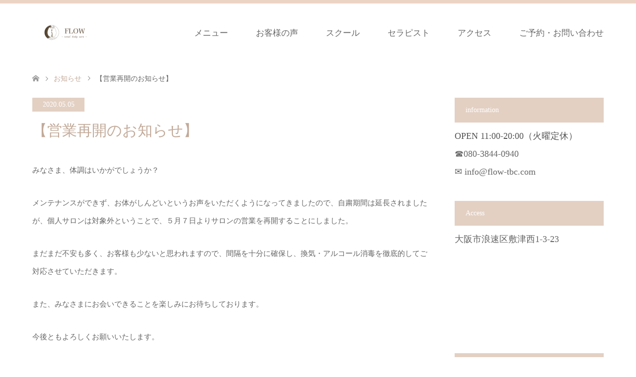

--- FILE ---
content_type: text/html; charset=UTF-8
request_url: https://flow-spa.jp/news/%E5%96%B6%E6%A5%AD%E5%86%8D%E9%96%8B%E3%81%AE%E3%81%8A%E7%9F%A5%E3%82%89%E3%81%9B/
body_size: 11462
content:


<!DOCTYPE html>
<html lang="ja">
<head>
<meta charset="UTF-8">
<!--[if IE]><meta http-equiv="X-UA-Compatible" content="IE=edge"><![endif]-->
<meta name="viewport" content="width=device-width">
<title>【営業再開のお知らせ】 | 難波・大国町の整体＆マッサージ｜FLOW</title>
<meta name="description" content="みなさま、体調はいかがでしょうか？メンテナンスができず、お体がしんどいというお声をいただくようになってきましたので、自粛期間は延長されましたが、個人サロンは対象外ということで、５月７日よりサロンの営業を再開することにしました。">
<link rel="pingback" href="https://flow-spa.jp/xmlrpc.php">
<meta name='robots' content='max-image-preview:large' />
<link rel="alternate" type="application/rss+xml" title="難波・大国町の整体＆マッサージ｜FLOW &raquo; フィード" href="https://flow-spa.jp/feed/" />
<link rel="alternate" type="application/rss+xml" title="難波・大国町の整体＆マッサージ｜FLOW &raquo; コメントフィード" href="https://flow-spa.jp/comments/feed/" />
<link rel="alternate" title="oEmbed (JSON)" type="application/json+oembed" href="https://flow-spa.jp/wp-json/oembed/1.0/embed?url=https%3A%2F%2Fflow-spa.jp%2Fnews%2F%25e5%2596%25b6%25e6%25a5%25ad%25e5%2586%258d%25e9%2596%258b%25e3%2581%25ae%25e3%2581%258a%25e7%259f%25a5%25e3%2582%2589%25e3%2581%259b%2F" />
<link rel="alternate" title="oEmbed (XML)" type="text/xml+oembed" href="https://flow-spa.jp/wp-json/oembed/1.0/embed?url=https%3A%2F%2Fflow-spa.jp%2Fnews%2F%25e5%2596%25b6%25e6%25a5%25ad%25e5%2586%258d%25e9%2596%258b%25e3%2581%25ae%25e3%2581%258a%25e7%259f%25a5%25e3%2582%2589%25e3%2581%259b%2F&#038;format=xml" />
<style id='wp-img-auto-sizes-contain-inline-css' type='text/css'>
img:is([sizes=auto i],[sizes^="auto," i]){contain-intrinsic-size:3000px 1500px}
/*# sourceURL=wp-img-auto-sizes-contain-inline-css */
</style>
<link rel='stylesheet' id='style-css' href='https://flow-spa.jp/wp-content/themes/skin_tcd046/style.css?ver=1.10' type='text/css' media='all' />
<style id='wp-block-library-inline-css' type='text/css'>
:root{--wp-block-synced-color:#7a00df;--wp-block-synced-color--rgb:122,0,223;--wp-bound-block-color:var(--wp-block-synced-color);--wp-editor-canvas-background:#ddd;--wp-admin-theme-color:#007cba;--wp-admin-theme-color--rgb:0,124,186;--wp-admin-theme-color-darker-10:#006ba1;--wp-admin-theme-color-darker-10--rgb:0,107,160.5;--wp-admin-theme-color-darker-20:#005a87;--wp-admin-theme-color-darker-20--rgb:0,90,135;--wp-admin-border-width-focus:2px}@media (min-resolution:192dpi){:root{--wp-admin-border-width-focus:1.5px}}.wp-element-button{cursor:pointer}:root .has-very-light-gray-background-color{background-color:#eee}:root .has-very-dark-gray-background-color{background-color:#313131}:root .has-very-light-gray-color{color:#eee}:root .has-very-dark-gray-color{color:#313131}:root .has-vivid-green-cyan-to-vivid-cyan-blue-gradient-background{background:linear-gradient(135deg,#00d084,#0693e3)}:root .has-purple-crush-gradient-background{background:linear-gradient(135deg,#34e2e4,#4721fb 50%,#ab1dfe)}:root .has-hazy-dawn-gradient-background{background:linear-gradient(135deg,#faaca8,#dad0ec)}:root .has-subdued-olive-gradient-background{background:linear-gradient(135deg,#fafae1,#67a671)}:root .has-atomic-cream-gradient-background{background:linear-gradient(135deg,#fdd79a,#004a59)}:root .has-nightshade-gradient-background{background:linear-gradient(135deg,#330968,#31cdcf)}:root .has-midnight-gradient-background{background:linear-gradient(135deg,#020381,#2874fc)}:root{--wp--preset--font-size--normal:16px;--wp--preset--font-size--huge:42px}.has-regular-font-size{font-size:1em}.has-larger-font-size{font-size:2.625em}.has-normal-font-size{font-size:var(--wp--preset--font-size--normal)}.has-huge-font-size{font-size:var(--wp--preset--font-size--huge)}.has-text-align-center{text-align:center}.has-text-align-left{text-align:left}.has-text-align-right{text-align:right}.has-fit-text{white-space:nowrap!important}#end-resizable-editor-section{display:none}.aligncenter{clear:both}.items-justified-left{justify-content:flex-start}.items-justified-center{justify-content:center}.items-justified-right{justify-content:flex-end}.items-justified-space-between{justify-content:space-between}.screen-reader-text{border:0;clip-path:inset(50%);height:1px;margin:-1px;overflow:hidden;padding:0;position:absolute;width:1px;word-wrap:normal!important}.screen-reader-text:focus{background-color:#ddd;clip-path:none;color:#444;display:block;font-size:1em;height:auto;left:5px;line-height:normal;padding:15px 23px 14px;text-decoration:none;top:5px;width:auto;z-index:100000}html :where(.has-border-color){border-style:solid}html :where([style*=border-top-color]){border-top-style:solid}html :where([style*=border-right-color]){border-right-style:solid}html :where([style*=border-bottom-color]){border-bottom-style:solid}html :where([style*=border-left-color]){border-left-style:solid}html :where([style*=border-width]){border-style:solid}html :where([style*=border-top-width]){border-top-style:solid}html :where([style*=border-right-width]){border-right-style:solid}html :where([style*=border-bottom-width]){border-bottom-style:solid}html :where([style*=border-left-width]){border-left-style:solid}html :where(img[class*=wp-image-]){height:auto;max-width:100%}:where(figure){margin:0 0 1em}html :where(.is-position-sticky){--wp-admin--admin-bar--position-offset:var(--wp-admin--admin-bar--height,0px)}@media screen and (max-width:600px){html :where(.is-position-sticky){--wp-admin--admin-bar--position-offset:0px}}

/*# sourceURL=wp-block-library-inline-css */
</style><style id='global-styles-inline-css' type='text/css'>
:root{--wp--preset--aspect-ratio--square: 1;--wp--preset--aspect-ratio--4-3: 4/3;--wp--preset--aspect-ratio--3-4: 3/4;--wp--preset--aspect-ratio--3-2: 3/2;--wp--preset--aspect-ratio--2-3: 2/3;--wp--preset--aspect-ratio--16-9: 16/9;--wp--preset--aspect-ratio--9-16: 9/16;--wp--preset--color--black: #000000;--wp--preset--color--cyan-bluish-gray: #abb8c3;--wp--preset--color--white: #ffffff;--wp--preset--color--pale-pink: #f78da7;--wp--preset--color--vivid-red: #cf2e2e;--wp--preset--color--luminous-vivid-orange: #ff6900;--wp--preset--color--luminous-vivid-amber: #fcb900;--wp--preset--color--light-green-cyan: #7bdcb5;--wp--preset--color--vivid-green-cyan: #00d084;--wp--preset--color--pale-cyan-blue: #8ed1fc;--wp--preset--color--vivid-cyan-blue: #0693e3;--wp--preset--color--vivid-purple: #9b51e0;--wp--preset--gradient--vivid-cyan-blue-to-vivid-purple: linear-gradient(135deg,rgb(6,147,227) 0%,rgb(155,81,224) 100%);--wp--preset--gradient--light-green-cyan-to-vivid-green-cyan: linear-gradient(135deg,rgb(122,220,180) 0%,rgb(0,208,130) 100%);--wp--preset--gradient--luminous-vivid-amber-to-luminous-vivid-orange: linear-gradient(135deg,rgb(252,185,0) 0%,rgb(255,105,0) 100%);--wp--preset--gradient--luminous-vivid-orange-to-vivid-red: linear-gradient(135deg,rgb(255,105,0) 0%,rgb(207,46,46) 100%);--wp--preset--gradient--very-light-gray-to-cyan-bluish-gray: linear-gradient(135deg,rgb(238,238,238) 0%,rgb(169,184,195) 100%);--wp--preset--gradient--cool-to-warm-spectrum: linear-gradient(135deg,rgb(74,234,220) 0%,rgb(151,120,209) 20%,rgb(207,42,186) 40%,rgb(238,44,130) 60%,rgb(251,105,98) 80%,rgb(254,248,76) 100%);--wp--preset--gradient--blush-light-purple: linear-gradient(135deg,rgb(255,206,236) 0%,rgb(152,150,240) 100%);--wp--preset--gradient--blush-bordeaux: linear-gradient(135deg,rgb(254,205,165) 0%,rgb(254,45,45) 50%,rgb(107,0,62) 100%);--wp--preset--gradient--luminous-dusk: linear-gradient(135deg,rgb(255,203,112) 0%,rgb(199,81,192) 50%,rgb(65,88,208) 100%);--wp--preset--gradient--pale-ocean: linear-gradient(135deg,rgb(255,245,203) 0%,rgb(182,227,212) 50%,rgb(51,167,181) 100%);--wp--preset--gradient--electric-grass: linear-gradient(135deg,rgb(202,248,128) 0%,rgb(113,206,126) 100%);--wp--preset--gradient--midnight: linear-gradient(135deg,rgb(2,3,129) 0%,rgb(40,116,252) 100%);--wp--preset--font-size--small: 13px;--wp--preset--font-size--medium: 20px;--wp--preset--font-size--large: 36px;--wp--preset--font-size--x-large: 42px;--wp--preset--spacing--20: 0.44rem;--wp--preset--spacing--30: 0.67rem;--wp--preset--spacing--40: 1rem;--wp--preset--spacing--50: 1.5rem;--wp--preset--spacing--60: 2.25rem;--wp--preset--spacing--70: 3.38rem;--wp--preset--spacing--80: 5.06rem;--wp--preset--shadow--natural: 6px 6px 9px rgba(0, 0, 0, 0.2);--wp--preset--shadow--deep: 12px 12px 50px rgba(0, 0, 0, 0.4);--wp--preset--shadow--sharp: 6px 6px 0px rgba(0, 0, 0, 0.2);--wp--preset--shadow--outlined: 6px 6px 0px -3px rgb(255, 255, 255), 6px 6px rgb(0, 0, 0);--wp--preset--shadow--crisp: 6px 6px 0px rgb(0, 0, 0);}:where(.is-layout-flex){gap: 0.5em;}:where(.is-layout-grid){gap: 0.5em;}body .is-layout-flex{display: flex;}.is-layout-flex{flex-wrap: wrap;align-items: center;}.is-layout-flex > :is(*, div){margin: 0;}body .is-layout-grid{display: grid;}.is-layout-grid > :is(*, div){margin: 0;}:where(.wp-block-columns.is-layout-flex){gap: 2em;}:where(.wp-block-columns.is-layout-grid){gap: 2em;}:where(.wp-block-post-template.is-layout-flex){gap: 1.25em;}:where(.wp-block-post-template.is-layout-grid){gap: 1.25em;}.has-black-color{color: var(--wp--preset--color--black) !important;}.has-cyan-bluish-gray-color{color: var(--wp--preset--color--cyan-bluish-gray) !important;}.has-white-color{color: var(--wp--preset--color--white) !important;}.has-pale-pink-color{color: var(--wp--preset--color--pale-pink) !important;}.has-vivid-red-color{color: var(--wp--preset--color--vivid-red) !important;}.has-luminous-vivid-orange-color{color: var(--wp--preset--color--luminous-vivid-orange) !important;}.has-luminous-vivid-amber-color{color: var(--wp--preset--color--luminous-vivid-amber) !important;}.has-light-green-cyan-color{color: var(--wp--preset--color--light-green-cyan) !important;}.has-vivid-green-cyan-color{color: var(--wp--preset--color--vivid-green-cyan) !important;}.has-pale-cyan-blue-color{color: var(--wp--preset--color--pale-cyan-blue) !important;}.has-vivid-cyan-blue-color{color: var(--wp--preset--color--vivid-cyan-blue) !important;}.has-vivid-purple-color{color: var(--wp--preset--color--vivid-purple) !important;}.has-black-background-color{background-color: var(--wp--preset--color--black) !important;}.has-cyan-bluish-gray-background-color{background-color: var(--wp--preset--color--cyan-bluish-gray) !important;}.has-white-background-color{background-color: var(--wp--preset--color--white) !important;}.has-pale-pink-background-color{background-color: var(--wp--preset--color--pale-pink) !important;}.has-vivid-red-background-color{background-color: var(--wp--preset--color--vivid-red) !important;}.has-luminous-vivid-orange-background-color{background-color: var(--wp--preset--color--luminous-vivid-orange) !important;}.has-luminous-vivid-amber-background-color{background-color: var(--wp--preset--color--luminous-vivid-amber) !important;}.has-light-green-cyan-background-color{background-color: var(--wp--preset--color--light-green-cyan) !important;}.has-vivid-green-cyan-background-color{background-color: var(--wp--preset--color--vivid-green-cyan) !important;}.has-pale-cyan-blue-background-color{background-color: var(--wp--preset--color--pale-cyan-blue) !important;}.has-vivid-cyan-blue-background-color{background-color: var(--wp--preset--color--vivid-cyan-blue) !important;}.has-vivid-purple-background-color{background-color: var(--wp--preset--color--vivid-purple) !important;}.has-black-border-color{border-color: var(--wp--preset--color--black) !important;}.has-cyan-bluish-gray-border-color{border-color: var(--wp--preset--color--cyan-bluish-gray) !important;}.has-white-border-color{border-color: var(--wp--preset--color--white) !important;}.has-pale-pink-border-color{border-color: var(--wp--preset--color--pale-pink) !important;}.has-vivid-red-border-color{border-color: var(--wp--preset--color--vivid-red) !important;}.has-luminous-vivid-orange-border-color{border-color: var(--wp--preset--color--luminous-vivid-orange) !important;}.has-luminous-vivid-amber-border-color{border-color: var(--wp--preset--color--luminous-vivid-amber) !important;}.has-light-green-cyan-border-color{border-color: var(--wp--preset--color--light-green-cyan) !important;}.has-vivid-green-cyan-border-color{border-color: var(--wp--preset--color--vivid-green-cyan) !important;}.has-pale-cyan-blue-border-color{border-color: var(--wp--preset--color--pale-cyan-blue) !important;}.has-vivid-cyan-blue-border-color{border-color: var(--wp--preset--color--vivid-cyan-blue) !important;}.has-vivid-purple-border-color{border-color: var(--wp--preset--color--vivid-purple) !important;}.has-vivid-cyan-blue-to-vivid-purple-gradient-background{background: var(--wp--preset--gradient--vivid-cyan-blue-to-vivid-purple) !important;}.has-light-green-cyan-to-vivid-green-cyan-gradient-background{background: var(--wp--preset--gradient--light-green-cyan-to-vivid-green-cyan) !important;}.has-luminous-vivid-amber-to-luminous-vivid-orange-gradient-background{background: var(--wp--preset--gradient--luminous-vivid-amber-to-luminous-vivid-orange) !important;}.has-luminous-vivid-orange-to-vivid-red-gradient-background{background: var(--wp--preset--gradient--luminous-vivid-orange-to-vivid-red) !important;}.has-very-light-gray-to-cyan-bluish-gray-gradient-background{background: var(--wp--preset--gradient--very-light-gray-to-cyan-bluish-gray) !important;}.has-cool-to-warm-spectrum-gradient-background{background: var(--wp--preset--gradient--cool-to-warm-spectrum) !important;}.has-blush-light-purple-gradient-background{background: var(--wp--preset--gradient--blush-light-purple) !important;}.has-blush-bordeaux-gradient-background{background: var(--wp--preset--gradient--blush-bordeaux) !important;}.has-luminous-dusk-gradient-background{background: var(--wp--preset--gradient--luminous-dusk) !important;}.has-pale-ocean-gradient-background{background: var(--wp--preset--gradient--pale-ocean) !important;}.has-electric-grass-gradient-background{background: var(--wp--preset--gradient--electric-grass) !important;}.has-midnight-gradient-background{background: var(--wp--preset--gradient--midnight) !important;}.has-small-font-size{font-size: var(--wp--preset--font-size--small) !important;}.has-medium-font-size{font-size: var(--wp--preset--font-size--medium) !important;}.has-large-font-size{font-size: var(--wp--preset--font-size--large) !important;}.has-x-large-font-size{font-size: var(--wp--preset--font-size--x-large) !important;}
/*# sourceURL=global-styles-inline-css */
</style>

<style id='classic-theme-styles-inline-css' type='text/css'>
/*! This file is auto-generated */
.wp-block-button__link{color:#fff;background-color:#32373c;border-radius:9999px;box-shadow:none;text-decoration:none;padding:calc(.667em + 2px) calc(1.333em + 2px);font-size:1.125em}.wp-block-file__button{background:#32373c;color:#fff;text-decoration:none}
/*# sourceURL=/wp-includes/css/classic-themes.min.css */
</style>
<link rel='stylesheet' id='contact-form-7-css' href='https://flow-spa.jp/wp-content/plugins/contact-form-7/includes/css/styles.css?ver=6.1.4' type='text/css' media='all' />
<script type="text/javascript" src="https://flow-spa.jp/wp-includes/js/jquery/jquery.min.js?ver=3.7.1" id="jquery-core-js"></script>
<script type="text/javascript" src="https://flow-spa.jp/wp-includes/js/jquery/jquery-migrate.min.js?ver=3.4.1" id="jquery-migrate-js"></script>
<link rel="https://api.w.org/" href="https://flow-spa.jp/wp-json/" /><link rel="canonical" href="https://flow-spa.jp/news/%e5%96%b6%e6%a5%ad%e5%86%8d%e9%96%8b%e3%81%ae%e3%81%8a%e7%9f%a5%e3%82%89%e3%81%9b/" />
<link rel='shortlink' href='https://flow-spa.jp/?p=1189' />

<link rel="stylesheet" href="https://flow-spa.jp/wp-content/themes/skin_tcd046/css/design-plus.css?ver=1.10">
<link rel="stylesheet" href="https://flow-spa.jp/wp-content/themes/skin_tcd046/css/sns-botton.css?ver=1.10">
<link rel="stylesheet" href="https://flow-spa.jp/wp-content/themes/skin_tcd046/css/responsive.css?ver=1.10">
<link rel="stylesheet" href="https://flow-spa.jp/wp-content/themes/skin_tcd046/css/footer-bar.css?ver=1.10">

<script src="https://flow-spa.jp/wp-content/themes/skin_tcd046/js/jquery.easing.1.3.js?ver=1.10"></script>
<script src="https://flow-spa.jp/wp-content/themes/skin_tcd046/js/jscript.js?ver=1.10"></script>
<script src="https://flow-spa.jp/wp-content/themes/skin_tcd046/js/comment.js?ver=1.10"></script>

<style type="text/css">
body, input, textarea { font-family: "Times New Roman" , "游明朝" , "Yu Mincho" , "游明朝体" , "YuMincho" , "ヒラギノ明朝 Pro W3" , "Hiragino Mincho Pro" , "HiraMinProN-W3" , "HGS明朝E" , "ＭＳ Ｐ明朝" , "MS PMincho" , serif; }
.rich_font { font-weight:500; font-family: "Times New Roman" , "游明朝" , "Yu Mincho" , "游明朝体" , "YuMincho" , "ヒラギノ明朝 Pro W3" , "Hiragino Mincho Pro" , "HiraMinProN-W3" , "HGS明朝E" , "ＭＳ Ｐ明朝" , "MS PMincho" , serif; }

#header .logo { font-size:21px; }
.fix_top.header_fix #header .logo { font-size:21px; }
#footer_logo .logo { font-size:40px; }
 #logo_image img { width:50%; height:50%; max-height: none; }
  #logo_image_fixed img { width:50%; height:50%; max-height: none; }
#footer_logo img { width:50%; height:50%; }
#post_title { font-size:30px; }
body, .post_content { font-size:15px; }

@media screen and (max-width:991px) {
  #header .logo { font-size:18px; }
  .mobile_fix_top.header_fix #header .logo { font-size:18px; }
  #logo_image img { width:50%; height:50%; max-height: none; }
  #logo_image_fixed img { width:50%; height:50%; max-height: none; }
  #post_title { font-size:20px; }
  body, .post_content { font-size:14px; }
}




.image {
overflow: hidden;
-webkit-transition: 0.35s;
-moz-transition: 0.35s;
-ms-transition: 0.35s;
transition: 0.35s;
}
.image img {
-webkit-transform: scale(1);
-webkit-transition-property: opacity, scale, -webkit-transform;
-webkit-transition: 0.35s;
-moz-transform: scale(1);
-moz-transition-property: opacity, scale, -moz-transform;
-moz-transition: 0.35s;
-ms-transform: scale(1);
-ms-transition-property: opacity, scale, -ms-transform;
-ms-transition: 0.35s;
-o-transform: scale(1);
-o-transition-property: opacity, scale, -o-transform;
-o-transition: 0.35s;
transform: scale(1);
transition-property: opacity, scale, -webkit-transform;
transition: 0.35s;
-webkit-backface-visibility:hidden; backface-visibility:hidden;
}
.image:hover img, a:hover .image img {
 -webkit-transform: scale(1.2); -moz-transform: scale(1.2); -ms-transform: scale(1.2); -o-transform: scale(1.2); transform: scale(1.2);
}

.headline_bg_l, .headline_bg, ul.meta .category span, .page_navi a:hover, .page_navi span.current, .page_navi p.back a:hover,
#post_pagination p, #post_pagination a:hover, #previous_next_post2 a:hover, .single-news #post_meta_top .date, .single-campaign #post_meta_top .date, ol#voice_list .info .voice_button a:hover, .voice_user .voice_name, .voice_course .course_button a, .side_headline, #footer_top,
#comment_header ul li a:hover, #comment_header ul li.comment_switch_active a, #comment_header #comment_closed p, #submit_comment
{ background-color:#E3D0C3; }

.page_navi a:hover, .page_navi span.current, #post_pagination p, #comment_header ul li.comment_switch_active a, #comment_header #comment_closed p, #guest_info input:focus, #comment_textarea textarea:focus
{ border-color:#E3D0C3; }

#comment_header ul li.comment_switch_active a:after, #comment_header #comment_closed p:after
{ border-color:#E3D0C3 transparent transparent transparent; }

a:hover, #global_menu > ul > li > a:hover, #bread_crumb li a, #bread_crumb li.home a:hover:before, ul.meta .date, .footer_headline, .footer_widget a:hover,
#post_title, #previous_next_post a:hover, #previous_next_post a:hover:before, #previous_next_post a:hover:after,
#recent_news .info .date, .course_category .course_category_headline, .course_category .info .headline, ol#voice_list .info .voice_name, dl.interview dt, .voice_course .course_button a:hover, ol#staff_list .info .staff_name, .staff_info .staff_detail .staff_name, .staff_info .staff_detail .staff_social_link li a:hover:before,
.styled_post_list1 .date, .collapse_category_list li a:hover, .tcdw_course_list_widget .course_list li .image, .side_widget.tcdw_banner_list_widget .side_headline, ul.banner_list li .image,
#index_content1 .caption .headline, #index_course li .image, #index_news .date, #index_voice li .info .voice_name, #index_blog .headline, .table.pb_pricemenu td.menu, .side_widget .campaign_list .date, .side_widget .news_list .date, .side_widget .staff_list .staff_name, .side_widget .voice_list .voice_name
{ color:#C2AA99; }

#footer_bottom, a.index_blog_button:hover, .widget_search #search-btn input:hover, .widget_search #searchsubmit:hover, .widget.google_search #searchsubmit:hover, #submit_comment:hover, #header_slider .slick-dots li button:hover, #header_slider .slick-dots li.slick-active button
{ background-color:#C2AA99; }

.post_content a, .custom-html-widget a, .custom-html-widget a:hover { color:#C2AA99; }

#archive_wrapper, #related_post ol { background-color:rgba(227,208,195,0.15); }
#index_course li.noimage .image, .course_category .noimage .imagebox, .tcdw_course_list_widget .course_list li.noimage .image { background:rgba(227,208,195,0.3); }

#index_blog, #footer_widget, .course_categories li a.active, .course_categories li a:hover, .styled_post_list1_tabs li { background-color:rgba(232,202,183,0.15); }
#index_topics { background:rgba(232,202,183,0.8); }
#header { border-top-color:rgba(232,202,183,0.8); }

@media screen and (min-width:992px) {
  .fix_top.header_fix #header { background-color:rgba(232,202,183,0.8); }
  #global_menu ul ul a { background-color:#E3D0C3; }
  #global_menu ul ul a:hover { background-color:#C2AA99; }
}
@media screen and (max-width:991px) {
  a.menu_button.active { background:rgba(232,202,183,0.8); };
  .mobile_fix_top.header_fix #header { background-color:rgba(232,202,183,0.8); }
  #global_menu { background-color:#E3D0C3; }
  #global_menu a:hover { background-color:#C2AA99; }
}
@media screen and (max-width:991px) {
  .mobile_fix_top.header_fix #header { background-color:rgba(232,202,183,0.8); }
}

#global_menu > ul > li > a {
    font-size: 17px;
}
.grecaptcha-badge { visibility: hidden; }


</style>

<style type="text/css"></style><link rel="icon" href="https://flow-spa.jp/wp-content/uploads/2023/02/cropped-1368FF50-7F42-457A-8086-D628DFDD058B-32x32.jpg" sizes="32x32" />
<link rel="icon" href="https://flow-spa.jp/wp-content/uploads/2023/02/cropped-1368FF50-7F42-457A-8086-D628DFDD058B-192x192.jpg" sizes="192x192" />
<link rel="apple-touch-icon" href="https://flow-spa.jp/wp-content/uploads/2023/02/cropped-1368FF50-7F42-457A-8086-D628DFDD058B-180x180.jpg" />
<meta name="msapplication-TileImage" content="https://flow-spa.jp/wp-content/uploads/2023/02/cropped-1368FF50-7F42-457A-8086-D628DFDD058B-270x270.jpg" />
</head>
<body id="body" class="wp-singular news-template-default single single-news postid-1189 wp-theme-skin_tcd046">


 <div id="header" class="clearfix">
  <div class="header_inner">
   <div id="header_logo">
    <div id="logo_image">
 <h1 class="logo">
  <a href="https://flow-spa.jp/" title="難波・大国町の整体＆マッサージ｜FLOW" data-label="難波・大国町の整体＆マッサージ｜FLOW"><img class="h_logo" src="https://flow-spa.jp/wp-content/uploads/2023/10/ec4c103c478f5a97889fa5305e6d76d7.png?1768053962" alt="難波・大国町の整体＆マッサージ｜FLOW" title="難波・大国町の整体＆マッサージ｜FLOW" /></a>
 </h1>
</div>
<div id="logo_image_fixed">
 <p class="logo"><a href="https://flow-spa.jp/" title="難波・大国町の整体＆マッサージ｜FLOW"><img class="s_logo" src="https://flow-spa.jp/wp-content/uploads/2023/10/ec4c103c478f5a97889fa5305e6d76d7.png?1768053962" alt="難波・大国町の整体＆マッサージ｜FLOW" title="難波・大国町の整体＆マッサージ｜FLOW" /></a></p>
</div>
   </div>

      <a href="#" class="menu_button"><span>menu</span></a>
   <div id="global_menu">
    <ul id="menu-%e3%82%b0%e3%83%ad%e3%83%bc%e3%83%90%e3%83%ab%e3%83%a1%e3%83%8b%e3%83%a5%e3%83%bc" class="menu"><li id="menu-item-1331" class="menu-item menu-item-type-post_type menu-item-object-course menu-item-has-children menu-item-1331"><a href="https://flow-spa.jp/course/menu/">メニュー</a>
<ul class="sub-menu">
	<li id="menu-item-1051" class="menu-item menu-item-type-post_type menu-item-object-course menu-item-has-children menu-item-1051"><a href="https://flow-spa.jp/course/bodycare/">ボディ</a>
	<ul class="sub-menu">
		<li id="menu-item-993" class="menu-item menu-item-type-post_type menu-item-object-course menu-item-993"><a href="https://flow-spa.jp/course/seitai/">整体・骨盤矯正</a></li>
		<li id="menu-item-994" class="menu-item menu-item-type-post_type menu-item-object-course menu-item-994"><a href="https://flow-spa.jp/course/oiltreatment/">リンパケア</a></li>
		<li id="menu-item-1050" class="menu-item menu-item-type-post_type menu-item-object-course menu-item-1050"><a href="https://flow-spa.jp/course/mix/">MIX（整体＋リンパ）</a></li>
		<li id="menu-item-996" class="menu-item menu-item-type-post_type menu-item-object-course menu-item-996"><a href="https://flow-spa.jp/course/prenatal-postnatal_massage/">マタニティ・産後矯正</a></li>
	</ul>
</li>
	<li id="menu-item-997" class="menu-item menu-item-type-post_type menu-item-object-course menu-item-has-children menu-item-997"><a href="https://flow-spa.jp/course/facial/">フェイシャル</a>
	<ul class="sub-menu">
		<li id="menu-item-1046" class="menu-item menu-item-type-post_type menu-item-object-course menu-item-1046"><a href="https://flow-spa.jp/course/kogao/">整顔・小顔矯正</a></li>
		<li id="menu-item-1047" class="menu-item menu-item-type-post_type menu-item-object-course menu-item-1047"><a href="https://flow-spa.jp/course/skincare/">美肌ケア</a></li>
	</ul>
</li>
	<li id="menu-item-998" class="menu-item menu-item-type-post_type menu-item-object-course menu-item-998"><a href="https://flow-spa.jp/course/steam/">よもぎ蒸し</a></li>
	<li id="menu-item-1386" class="menu-item menu-item-type-post_type menu-item-object-course menu-item-1386"><a href="https://flow-spa.jp/course/diet/">ダイエット</a></li>
	<li id="menu-item-1381" class="menu-item menu-item-type-post_type menu-item-object-course menu-item-1381"><a href="https://flow-spa.jp/course/mind/">マインドケア</a></li>
</ul>
</li>
<li id="menu-item-1138" class="menu-item menu-item-type-post_type menu-item-object-page menu-item-1138"><a href="https://flow-spa.jp/reviews/">お客様の声</a></li>
<li id="menu-item-1382" class="menu-item menu-item-type-post_type menu-item-object-post menu-item-1382"><a href="https://flow-spa.jp/school/">スクール</a></li>
<li id="menu-item-1069" class="menu-item menu-item-type-post_type menu-item-object-page menu-item-1069"><a href="https://flow-spa.jp/therapist/">セラピスト</a></li>
<li id="menu-item-58" class="menu-item menu-item-type-post_type menu-item-object-page menu-item-58"><a href="https://flow-spa.jp/access/">アクセス</a></li>
<li id="menu-item-57" class="menu-item menu-item-type-post_type menu-item-object-page menu-item-57"><a href="https://flow-spa.jp/contact/">ご予約・お問い合わせ</a></li>
</ul>   </div>
     </div>
 </div><!-- END #header -->

 <div id="main_contents" class="clearfix">


<div id="bread_crumb">

<ul class="clearfix" itemscope itemtype="http://schema.org/BreadcrumbList">
 <li itemprop="itemListElement" itemscope itemtype="http://schema.org/ListItem" class="home"><a itemprop="item" href="https://flow-spa.jp/"><span itemprop="name">ホーム</span></a><meta itemprop="position" content="1" /></li>

 <li itemprop="itemListElement" itemscope itemtype="http://schema.org/ListItem"><a itemprop="item" href="https://flow-spa.jp/news/"><span itemprop="name">お知らせ</span></a><meta itemprop="position" content="2" /></li>
 <li itemprop="itemListElement" itemscope itemtype="http://schema.org/ListItem" class="last"><span itemprop="name">【営業再開のお知らせ】</span><meta itemprop="position" content="3" /></li>

</ul>
</div>

<div id="main_col" class="clearfix">

<div id="left_col">

 
 <div id="article">

    <ul id="post_meta_top" class="clearfix">
   <li class="date"><time class="entry-date updated" datetime="2020-05-18T16:55:27+09:00">2020.05.05</time></li>
  </ul>
  
  <h2 id="post_title" class="rich_font">【営業再開のお知らせ】</h2>

  
  
  <div class="post_content clearfix">
   <p>みなさま、体調はいかがでしょうか？</p>
<p>メンテナンスができず、お体がしんどいというお声をいただくようになってきましたので、自粛期間は延長されましたが、個人サロンは対象外ということで、５月７日よりサロンの営業を再開することにしました。</p>
<p>まだまだ不安も多く、お客様も少ないと思われますので、間隔を十分に確保し、換気・アルコール消毒を徹底的してご対応させていただきます。</p>
<p>また、みなさまにお会いできることを楽しみにお待ちしております。</p>
<p>今後ともよろしくお願いいたします。</p>
<p>FLOW　小野</p>
     </div>

  
    <div id="previous_next_post" class="clearfix">
   <div class='prev_post'><a href='https://flow-spa.jp/news/%e3%80%90%e8%87%aa%e7%b2%9b%e3%81%ae%e3%81%8a%e7%9f%a5%e3%82%89%e3%81%9b%e3%80%91/' title='【自粛休業のお知らせ】' data-mobile-title='前の記事'><span class='title'>【自粛休業のお知らせ】</span></a></div>
<div class='next_post'><a href='https://flow-spa.jp/news/%ef%bc%99%e5%91%a8%e5%b9%b4%e3%81%82%e3%82%8a%e3%81%8c%e3%81%a8%e3%81%86%e3%81%94%e3%81%96%e3%81%84%e3%81%be%e3%81%99%ef%bc%81/' title='９周年ありがとうございます！' data-mobile-title='次の記事'><span class='title'>９周年ありがとうございます！</span></a></div>
  </div>
  
 </div><!-- END #article -->

 
  <div id="recent_news">
  <h3 class="headline headline_bg">最近のお知らせ<a href="https://flow-spa.jp/news/">お知らせ一覧</a></h3>
  <ol>
      <li>
    <a href="https://flow-spa.jp/news/%e7%a5%9d%ef%bc%8113%e5%91%a8%e5%b9%b4%e2%99%a1/">
          <div class="info">
      <p class="date">2024.11.01</p>      <h3 class="title">祝！13周年♡</h3>
     </div>
    </a>
   </li>
      <li>
    <a href="https://flow-spa.jp/news/%e3%83%a1%e3%83%b3%e3%82%bf%e3%83%ab%e3%82%b1%e3%82%a2%e3%83%a1%e3%83%8b%e3%83%a5%e3%83%bc%e3%81%8c%e4%bb%b2%e9%96%93%e5%85%a5%e3%82%8a%ef%bc%81/">
          <div class="info">
      <p class="date">2023.12.10</p>      <h3 class="title">メンタルケアメニューが仲間入り！</h3>
     </div>
    </a>
   </li>
      <li>
    <a href="https://flow-spa.jp/news/%ef%bc%91%ef%bc%92%e5%91%a8%e5%b9%b4%e3%81%82%e3%82%8a%e3%81%8c%e3%81%a8%e3%81%86%e3%81%94%e3%81%96%e3%81%84%e3%81%be%e3%81%99%e2%99%a1/">
          <div class="info">
      <p class="date">2023.11.01</p>      <h3 class="title">１２周年ありがとうございます♡</h3>
     </div>
    </a>
   </li>
      <li>
    <a href="https://flow-spa.jp/news/%e5%b9%b4%e6%9c%ab%e5%b9%b4%e5%a7%8b%e3%81%ae%e3%81%8a%e7%9f%a5%e3%82%89%e3%81%9b/">
          <div class="info">
      <p class="date">2021.12.14</p>      <h3 class="title">年末年始のお知らせ</h3>
     </div>
    </a>
   </li>
      <li>
    <a href="https://flow-spa.jp/news/%ef%bc%91%ef%bc%90%e5%91%a8%e5%b9%b4%e3%81%82%e3%82%8a%e3%81%8c%e3%81%a8%e3%81%86%e3%81%94%e3%81%96%e3%81%84%e3%81%be%e3%81%99%ef%bc%81/">
          <div class="info">
      <p class="date">2021.11.01</p>      <h3 class="title">１０周年ありがとうございます！</h3>
     </div>
    </a>
   </li>
     </ol>
 </div>
 
</div><!-- END #left_col -->


  <div id="side_col">
  <div class="widget side_widget clearfix widget_text" id="text-8">
<h3 class="side_headline"><span>information</span></h3>			<div class="textwidget"><p><font size="4"><span style="color: #535353">OPEN 11:00-20:00（火曜定休）</span><br />
<span style="color: #ffffff;">ー</span><br />
☎︎<a href="tel:08038440940">080-3844-0940</a><br />
<span style="color: #ffffff;">ー</span><br />
✉︎ <a href="mailto:info@flow-tbc.com">info@flow-tbc.com</a></font></p>
</div>
		</div>
<div class="widget side_widget clearfix widget_text" id="text-9">
<h3 class="side_headline"><span>Access</span></h3>			<div class="textwidget"><p><font size="4><a href="http://www.flow-spa.jp/access/">大阪市浪速区敷津西1-3-23</a><br />
<span style="color: #ffffff;">ー</span></font></p>
<div class="ggmap"><iframe style="border: 0;" src="https://www.google.com/maps/embed?pb=!1m18!1m12!1m3!1d3281.8816937958804!2d135.49408351472493!3d34.657690593029216!2m3!1f0!2f0!3f0!3m2!1i1024!2i768!4f13.1!3m3!1m2!1s0x6000e771cdef5de9%3A0x5b48a2bd275b0d20!2z44CSNTU2LTAwMTUg5aSn6Ziq5bqc5aSn6Ziq5biC5rWq6YCf5Yy65pW35rSl6KW_77yR5LiB55uu77yT4oiS77yS77yT!5e0!3m2!1sja!2sjp!4v1482843811283" frameborder="0" allowfullscreen="allowfullscreen"></iframe></div>
</div>
		</div>
<div class="widget side_widget clearfix widget_text" id="text-11">
<h3 class="side_headline"><span>MENU</span></h3>			<div class="textwidget"><p><font size="4"><a href="http://www.flow-spa.jp/course/seitai/"><img src="http://www.flow-spa.jp/wp-content/uploads/2021/05/fe682ee3359303c20481c59e2089f80a.png"width=”280″ heigth=”200"></a></p>
<p><a href="http://www.flow-spa.jp/course/oiltreatment/"><img src="http://www.flow-spa.jp/wp-content/uploads/2021/05/bc13a882fcc6a1f20c428400fe025ec1.png"width=”280″ heigth=”200"></a></p>
<p><a href="http://www.flow-spa.jp/course/kogao/"><img src="http://www.flow-spa.jp/wp-content/uploads/2021/05/5848c2364fe4422e0633bc111751e7c6.png"width=”280″ heigth=”200"></a></p>
<p><a href="http://www.flow-spa.jp/course/facial/"><img src="http://www.flow-spa.jp/wp-content/uploads/2021/05/c517f36885ad9c92efd9d1178311ac9b.png"width=”280″ heigth=”200"></a></p>
<p><a href="http://www.flow-spa.jp/course/steam/"><img src="http://www.flow-spa.jp/wp-content/uploads/2021/05/e03ef6952fc4050e7f9c7db5f826eca6.png"width=”280″ heigth=”200"></a></p>
<p><a href="http://www.flow-spa.jp/course/slimming/"><img src="http://www.flow-spa.jp/wp-content/uploads/2021/05/5389ce40ef3480cad5db4bb66f320c34.png"width=”280″ heigth=”200"></a></p>
<p><a href="http://www.flow-spa.jp/course/mental/"><img src="http://www.flow-spa.jp/wp-content/uploads/2021/05/2df83b8e7511320f2222757d8ef915d0.png"width=”280″ heigth=”200"></a></p>
</div>
		</div>
<div class="widget side_widget clearfix widget_text" id="text-10">
			<div class="textwidget"><font size="4"><a href="http://www.flow-spa.jp/english/"><img src="http://www.flow-spa.jp/wp-content/uploads/2021/05/130521ffb76aea4d24b1ca3c35e48862.png"width=”280″ heigth=”200"></a><br></font></div>
		</div>
 </div>
 

</div><!-- END #main_col -->


 </div><!-- END #main_contents -->

   
 <div id="footer_top">
  <div class="footer_inner">

   <!-- footer logo -->
   <div id="footer_logo">
    <div class="logo_area">
 <p class="logo"><a href="https://flow-spa.jp/" title="難波・大国町の整体＆マッサージ｜FLOW"><img class="f_logo" src="https://flow-spa.jp/wp-content/uploads/2023/10/20251975bb2c8125e0fb93da0367e50a.png?1768053962" alt="難波・大国町の整体＆マッサージ｜FLOW" title="難波・大国町の整体＆マッサージ｜FLOW" /></a></p>
</div>
   </div>

      <p id="footer_address">
    <span class="mr10">FLOW - total body care -</span>    大阪市浪速区敷津西１−３−２３    <span class="ml10">０８０−３８４４−０９４０</span>   </p>
   
      <!-- social button -->
   <ul class="clearfix" id="footer_social_link">
                <li class="insta"><a href="http://instagram.com/flow_therapist/" target="_blank">Instagram</a></li>
           </ul>
   
  </div><!-- END #footer_top_inner -->
 </div><!-- END #footer_top -->

 <div id="footer_bottom">
  <div class="footer_inner">

   <p id="copyright"><span>Copyright </span>&copy; <a href="https://flow-spa.jp/">難波・大国町の整体＆マッサージ｜FLOW</a>. All Rights Reserved.</p>

   <div id="return_top">
    <a href="#body"><span>PAGE TOP</span></a>
   </div><!-- END #return_top -->

  </div><!-- END #footer_bottom_inner -->
 </div><!-- END #footer_bottom -->



<script>


jQuery(document).ready(function($){



});
</script>

<!-- facebook share button code -->
<div id="fb-root"></div>
<script>
(function(d, s, id) {
  var js, fjs = d.getElementsByTagName(s)[0];
  if (d.getElementById(id)) return;
  js = d.createElement(s); js.id = id;
  js.src = "//connect.facebook.net/ja_JP/sdk.js#xfbml=1&version=v2.5";
  fjs.parentNode.insertBefore(js, fjs);
}(document, 'script', 'facebook-jssdk'));
</script>


<script type="speculationrules">
{"prefetch":[{"source":"document","where":{"and":[{"href_matches":"/*"},{"not":{"href_matches":["/wp-*.php","/wp-admin/*","/wp-content/uploads/*","/wp-content/*","/wp-content/plugins/*","/wp-content/themes/skin_tcd046/*","/*\\?(.+)"]}},{"not":{"selector_matches":"a[rel~=\"nofollow\"]"}},{"not":{"selector_matches":".no-prefetch, .no-prefetch a"}}]},"eagerness":"conservative"}]}
</script>
<script type="text/javascript">!function(t,e){"use strict";function n(){if(!a){a=!0;for(var t=0;t<d.length;t++)d[t].fn.call(window,d[t].ctx);d=[]}}function o(){"complete"===document.readyState&&n()}t=t||"docReady",e=e||window;var d=[],a=!1,c=!1;e[t]=function(t,e){return a?void setTimeout(function(){t(e)},1):(d.push({fn:t,ctx:e}),void("complete"===document.readyState||!document.attachEvent&&"interactive"===document.readyState?setTimeout(n,1):c||(document.addEventListener?(document.addEventListener("DOMContentLoaded",n,!1),window.addEventListener("load",n,!1)):(document.attachEvent("onreadystatechange",o),window.attachEvent("onload",n)),c=!0)))}}("wpBruiserDocReady",window);
			(function(){var wpbrLoader = (function(){var g=document,b=g.createElement('script'),c=g.scripts[0];b.async=1;b.src='https://flow-spa.jp/?gdbc-client=3.1.43-'+(new Date()).getTime();c.parentNode.insertBefore(b,c);});wpBruiserDocReady(wpbrLoader);window.onunload=function(){};window.addEventListener('pageshow',function(event){if(event.persisted){(typeof window.WPBruiserClient==='undefined')?wpbrLoader():window.WPBruiserClient.requestTokens();}},false);})();
</script><script type="text/javascript" src="https://flow-spa.jp/wp-includes/js/comment-reply.min.js?ver=6.9" id="comment-reply-js" async="async" data-wp-strategy="async" fetchpriority="low"></script>
<script type="text/javascript" src="https://flow-spa.jp/wp-includes/js/dist/hooks.min.js?ver=dd5603f07f9220ed27f1" id="wp-hooks-js"></script>
<script type="text/javascript" src="https://flow-spa.jp/wp-includes/js/dist/i18n.min.js?ver=c26c3dc7bed366793375" id="wp-i18n-js"></script>
<script type="text/javascript" id="wp-i18n-js-after">
/* <![CDATA[ */
wp.i18n.setLocaleData( { 'text direction\u0004ltr': [ 'ltr' ] } );
//# sourceURL=wp-i18n-js-after
/* ]]> */
</script>
<script type="text/javascript" src="https://flow-spa.jp/wp-content/plugins/contact-form-7/includes/swv/js/index.js?ver=6.1.4" id="swv-js"></script>
<script type="text/javascript" id="contact-form-7-js-translations">
/* <![CDATA[ */
( function( domain, translations ) {
	var localeData = translations.locale_data[ domain ] || translations.locale_data.messages;
	localeData[""].domain = domain;
	wp.i18n.setLocaleData( localeData, domain );
} )( "contact-form-7", {"translation-revision-date":"2025-11-30 08:12:23+0000","generator":"GlotPress\/4.0.3","domain":"messages","locale_data":{"messages":{"":{"domain":"messages","plural-forms":"nplurals=1; plural=0;","lang":"ja_JP"},"This contact form is placed in the wrong place.":["\u3053\u306e\u30b3\u30f3\u30bf\u30af\u30c8\u30d5\u30a9\u30fc\u30e0\u306f\u9593\u9055\u3063\u305f\u4f4d\u7f6e\u306b\u7f6e\u304b\u308c\u3066\u3044\u307e\u3059\u3002"],"Error:":["\u30a8\u30e9\u30fc:"]}},"comment":{"reference":"includes\/js\/index.js"}} );
//# sourceURL=contact-form-7-js-translations
/* ]]> */
</script>
<script type="text/javascript" id="contact-form-7-js-before">
/* <![CDATA[ */
var wpcf7 = {
    "api": {
        "root": "https:\/\/flow-spa.jp\/wp-json\/",
        "namespace": "contact-form-7\/v1"
    }
};
//# sourceURL=contact-form-7-js-before
/* ]]> */
</script>
<script type="text/javascript" src="https://flow-spa.jp/wp-content/plugins/contact-form-7/includes/js/index.js?ver=6.1.4" id="contact-form-7-js"></script>
<script type="text/javascript" src="https://www.google.com/recaptcha/api.js?render=6LdZc3QqAAAAALcfZ8Jt_-xHDfdm3uL4VrPh8QFS&amp;ver=3.0" id="google-recaptcha-js"></script>
<script type="text/javascript" src="https://flow-spa.jp/wp-includes/js/dist/vendor/wp-polyfill.min.js?ver=3.15.0" id="wp-polyfill-js"></script>
<script type="text/javascript" id="wpcf7-recaptcha-js-before">
/* <![CDATA[ */
var wpcf7_recaptcha = {
    "sitekey": "6LdZc3QqAAAAALcfZ8Jt_-xHDfdm3uL4VrPh8QFS",
    "actions": {
        "homepage": "homepage",
        "contactform": "contactform"
    }
};
//# sourceURL=wpcf7-recaptcha-js-before
/* ]]> */
</script>
<script type="text/javascript" src="https://flow-spa.jp/wp-content/plugins/contact-form-7/modules/recaptcha/index.js?ver=6.1.4" id="wpcf7-recaptcha-js"></script>
</body>
</html>
